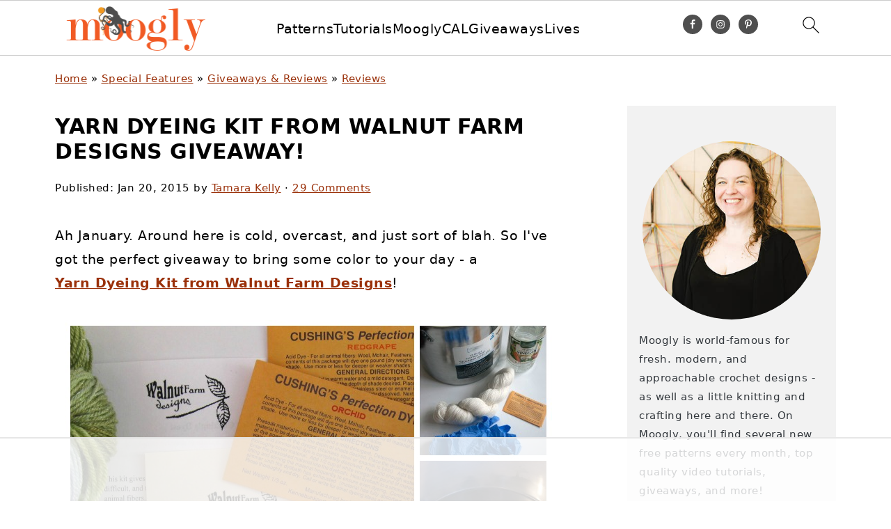

--- FILE ---
content_type: text/html
request_url: https://api.intentiq.com/profiles_engine/ProfilesEngineServlet?at=39&mi=10&dpi=936734067&pt=17&dpn=1&iiqidtype=2&iiqpcid=d7cd92ed-3b93-46e2-9fe4-0ffd63cfb490&iiqpciddate=1768841330018&pcid=b5710b50-5d1f-437b-91e5-6dbff825cb41&idtype=3&gdpr=0&japs=false&jaesc=0&jafc=0&jaensc=0&jsver=0.33&testGroup=A&source=pbjs&ABTestingConfigurationSource=group&abtg=A&vrref=https%3A%2F%2Fwww.mooglyblog.com
body_size: 55
content:
{"abPercentage":97,"adt":1,"ct":2,"isOptedOut":false,"data":{"eids":[]},"dbsaved":"false","ls":true,"cttl":86400000,"abTestUuid":"g_292503e9-1769-44f5-9150-4a5bece465ca","tc":9,"sid":865145716}

--- FILE ---
content_type: text/html; charset=utf-8
request_url: https://www.google.com/recaptcha/api2/aframe
body_size: 265
content:
<!DOCTYPE HTML><html><head><meta http-equiv="content-type" content="text/html; charset=UTF-8"></head><body><script nonce="Ye82CAAaC3IBallrUi1I7w">/** Anti-fraud and anti-abuse applications only. See google.com/recaptcha */ try{var clients={'sodar':'https://pagead2.googlesyndication.com/pagead/sodar?'};window.addEventListener("message",function(a){try{if(a.source===window.parent){var b=JSON.parse(a.data);var c=clients[b['id']];if(c){var d=document.createElement('img');d.src=c+b['params']+'&rc='+(localStorage.getItem("rc::a")?sessionStorage.getItem("rc::b"):"");window.document.body.appendChild(d);sessionStorage.setItem("rc::e",parseInt(sessionStorage.getItem("rc::e")||0)+1);localStorage.setItem("rc::h",'1768841339089');}}}catch(b){}});window.parent.postMessage("_grecaptcha_ready", "*");}catch(b){}</script></body></html>

--- FILE ---
content_type: text/plain
request_url: https://rtb.openx.net/openrtbb/prebidjs
body_size: -223
content:
{"id":"d51e40d6-43a9-48d0-b632-6c06f5d8ec8a","nbr":0}

--- FILE ---
content_type: text/plain
request_url: https://rtb.openx.net/openrtbb/prebidjs
body_size: -223
content:
{"id":"944998ad-a90e-49cd-82dd-94a3d36583b0","nbr":0}

--- FILE ---
content_type: text/plain; charset=UTF-8
request_url: https://at.teads.tv/fpc?analytics_tag_id=PUB_17002&tfpvi=&gdpr_consent=&gdpr_status=22&gdpr_reason=220&ccpa_consent=&sv=prebid-v1
body_size: 56
content:
ODE0Nzg3NzEtODBmZi00MjhlLTk3NjgtYjA1Zjg2MmY2Y2EzIy0yLTM=

--- FILE ---
content_type: text/plain
request_url: https://rtb.openx.net/openrtbb/prebidjs
body_size: -223
content:
{"id":"3e29ba5b-af2e-407a-ab3a-324f3615bd63","nbr":0}

--- FILE ---
content_type: text/plain
request_url: https://rtb.openx.net/openrtbb/prebidjs
body_size: -223
content:
{"id":"2ee1552f-1871-448d-9f02-f758ec39d762","nbr":0}

--- FILE ---
content_type: text/plain
request_url: https://rtb.openx.net/openrtbb/prebidjs
body_size: -223
content:
{"id":"d3fc4ab4-afec-490c-ac4e-914f0f03c9f3","nbr":0}

--- FILE ---
content_type: text/plain
request_url: https://rtb.openx.net/openrtbb/prebidjs
body_size: -223
content:
{"id":"73cf36c8-e92d-4a7a-a08c-339686dbb435","nbr":0}

--- FILE ---
content_type: text/plain
request_url: https://rtb.openx.net/openrtbb/prebidjs
body_size: -223
content:
{"id":"54ad8089-8de0-464c-9b05-97edf0e53b6e","nbr":0}

--- FILE ---
content_type: text/plain
request_url: https://rtb.openx.net/openrtbb/prebidjs
body_size: -223
content:
{"id":"5fde15d4-25c2-435d-af43-55609f113b13","nbr":0}

--- FILE ---
content_type: text/plain
request_url: https://rtb.openx.net/openrtbb/prebidjs
body_size: -223
content:
{"id":"e3a1de91-41d8-44c8-ac89-9496b006915f","nbr":0}

--- FILE ---
content_type: text/plain
request_url: https://rtb.openx.net/openrtbb/prebidjs
body_size: -83
content:
{"id":"a90a52a6-e8d1-42d2-bc71-4c69f643b78d","nbr":0}

--- FILE ---
content_type: text/plain
request_url: https://rtb.openx.net/openrtbb/prebidjs
body_size: -223
content:
{"id":"1ce0ef78-5c9d-49db-b8ab-1930cde8e69b","nbr":0}